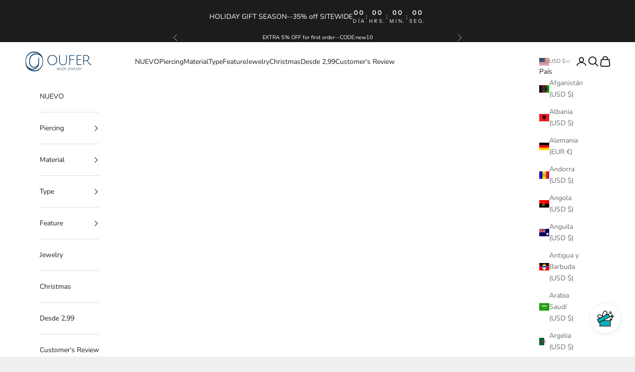

--- FILE ---
content_type: text/javascript; charset=utf-8
request_url: https://www.ouferbodyjewelry.com/es/products/14g-cz-butterfly-navel-ring.js
body_size: 661
content:
{"id":7743857787096,"title":"CZ Double Butterfly Belly Ring","handle":"14g-cz-butterfly-navel-ring","description":"This 14 gauge butterfly navel ring screams simple elegance. It features a smaller Butterfly on top of the belly bar and a larger size at the bottom of the \u003ca title=\"butterfly belly piercing ring\" href=\"https:\/\/www.ouferbodyjewelry.com\/products\/14g-cz-butterfly-navel-ring\" target=\"_blank\"\u003ebelly bar\u003c\/a\u003e in the same look, with lacy wings and a delicately detailed body, also set with clear accents for an added touch of style that's sure to win your heart.\n\u003cul data-mce-fragment=\"1\"\u003e\u003c\/ul\u003e","published_at":"2022-07-11T20:43:44-06:00","created_at":"2022-07-11T03:49:42-06:00","vendor":"OUFER BODY JEWELRY","type":"Belly Button Ring","tags":["All Style_Belly Button Ring","All Style_Non-Dangle Belly Ring","Color_Silver","Material_Cubic Zirconia","Size_14G(1.6mm)","Theme_Animal","Theme_Butterfly","Theme_Cubic Zirconia"],"price":844,"price_min":844,"price_max":844,"available":false,"price_varies":false,"compare_at_price":1299,"compare_at_price_min":1299,"compare_at_price_max":1299,"compare_at_price_varies":false,"variants":[{"id":43050594402520,"title":"Default Title","option1":"Default Title","option2":null,"option3":null,"sku":"O-NR0469-WG-N","requires_shipping":true,"taxable":true,"featured_image":null,"available":false,"name":"CZ Double Butterfly Belly Ring","public_title":null,"options":["Default Title"],"price":844,"weight":0,"compare_at_price":1299,"inventory_management":"shopify","barcode":"","requires_selling_plan":false,"selling_plan_allocations":[]}],"images":["\/\/cdn.shopify.com\/s\/files\/1\/0034\/6947\/5904\/files\/O-NR0469-WG-N-Z1.jpg?v=1750753087","\/\/cdn.shopify.com\/s\/files\/1\/0034\/6947\/5904\/products\/O-NR0469-WG-a1.jpg?v=1750753087","\/\/cdn.shopify.com\/s\/files\/1\/0034\/6947\/5904\/products\/O-NR0469-WG-a3.jpg?v=1750753087","\/\/cdn.shopify.com\/s\/files\/1\/0034\/6947\/5904\/products\/O-NR0469-WG-3.jpg?v=1750753087"],"featured_image":"\/\/cdn.shopify.com\/s\/files\/1\/0034\/6947\/5904\/files\/O-NR0469-WG-N-Z1.jpg?v=1750753087","options":[{"name":"Title","position":1,"values":["Default Title"]}],"url":"\/es\/products\/14g-cz-butterfly-navel-ring","media":[{"alt":"butterfly navel ring","id":38129194074328,"position":1,"preview_image":{"aspect_ratio":0.803,"height":1495,"width":1200,"src":"https:\/\/cdn.shopify.com\/s\/files\/1\/0034\/6947\/5904\/files\/O-NR0469-WG-N-Z1.jpg?v=1750753087"},"aspect_ratio":0.803,"height":1495,"media_type":"image","src":"https:\/\/cdn.shopify.com\/s\/files\/1\/0034\/6947\/5904\/files\/O-NR0469-WG-N-Z1.jpg?v=1750753087","width":1200},{"alt":"butterfly navel ring","id":30418560942296,"position":2,"preview_image":{"aspect_ratio":1.0,"height":1001,"width":1001,"src":"https:\/\/cdn.shopify.com\/s\/files\/1\/0034\/6947\/5904\/products\/O-NR0469-WG-a1.jpg?v=1750753087"},"aspect_ratio":1.0,"height":1001,"media_type":"image","src":"https:\/\/cdn.shopify.com\/s\/files\/1\/0034\/6947\/5904\/products\/O-NR0469-WG-a1.jpg?v=1750753087","width":1001},{"alt":"butterfly navel piercing","id":30418561007832,"position":3,"preview_image":{"aspect_ratio":1.0,"height":1001,"width":1001,"src":"https:\/\/cdn.shopify.com\/s\/files\/1\/0034\/6947\/5904\/products\/O-NR0469-WG-a3.jpg?v=1750753087"},"aspect_ratio":1.0,"height":1001,"media_type":"image","src":"https:\/\/cdn.shopify.com\/s\/files\/1\/0034\/6947\/5904\/products\/O-NR0469-WG-a3.jpg?v=1750753087","width":1001},{"alt":"10mm butterfly navel ring","id":30424325161176,"position":4,"preview_image":{"aspect_ratio":1.0,"height":1001,"width":1001,"src":"https:\/\/cdn.shopify.com\/s\/files\/1\/0034\/6947\/5904\/products\/O-NR0469-WG-3.jpg?v=1750753087"},"aspect_ratio":1.0,"height":1001,"media_type":"image","src":"https:\/\/cdn.shopify.com\/s\/files\/1\/0034\/6947\/5904\/products\/O-NR0469-WG-3.jpg?v=1750753087","width":1001}],"requires_selling_plan":false,"selling_plan_groups":[]}